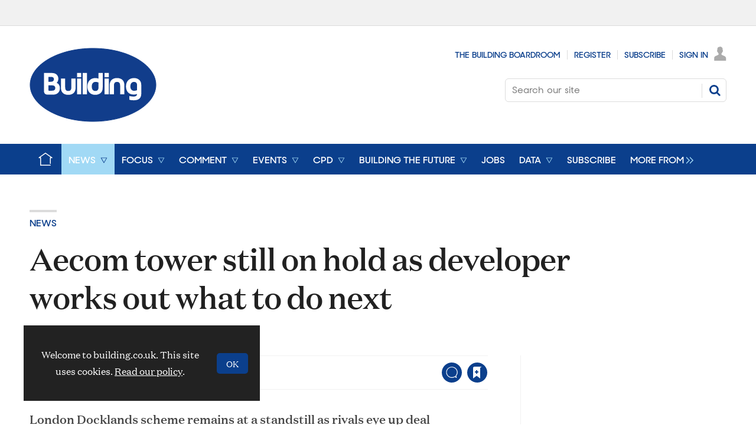

--- FILE ---
content_type: text/html; charset=utf-8
request_url: https://www.building.co.uk/news/aecom-tower-still-on-hold-as-developer-works-out-what-to-do-next/5094275.article
body_size: 25352
content:

<!DOCTYPE html>
<html lang="en">
<head>
	<meta charset="utf-8">
<link rel="preload" as="style" href="/Magazine/core.css?p=7875617712651032">
<link rel="preload" as="script" href="/Magazine/core.js?p=7875617712651032">
	
    

	
	

<!--preload fonts-->
<link rel="preload" as="font" href="https://www.building.co.uk/magazine/fonts/DomaineTextWeb-Regular.woff" type="font/woff" crossorigin="anonymous"/>
<link rel="preload" as="font" href="https://www.building.co.uk/magazine/fonts/DomaineTextWeb-Bold.woff" type="font/woff" crossorigin="anonymous"/>
<link rel="preload" as="font" href="https://www.building.co.uk/magazine/fonts/DomaineTextWeb-Medium.woff" type="font/woff" crossorigin="anonymous"/>
<link rel="preload" as="font" href="https://www.building.co.uk/magazine/fonts/SharpSans-No2-Semibold.woff" type="font/woff" crossorigin="anonymous"/>
<link rel="preload" as="font" href="https://www.building.co.uk/magazine/fonts/SharpSans-No2-Medium.woff" type="font/woff" crossorigin="anonymous"/>

<title>Aecom tower still on hold as developer works out what to do next | News | Building</title>
<meta name="description" content="London Docklands scheme remains at a standstill as rivals eye up deal" />
<meta name="viewport" content="width=device-width, initial-scale=1" />


<meta name="momentnowdate" content="2026-01-20 14:36:00.928"/>
<meta name="momentlocale" content="en-gb"/>
<meta name="momentlocaleformat" content="D MMMM YYYY"/>
<meta name="momentrelative" content="false"/>
<meta name="momentrelativeformat" content="YYYY,MM,DD"/>
<meta name="momentrelativemorethan" content="10"/>

	
    <meta name="pubdate" content="Tue, 26 Jun 2018 06:00 GMT" />
<link rel="canonical" href="https://www.building.co.uk/news/aecom-tower-still-on-hold-as-developer-works-out-what-to-do-next/5094275.article" />
<meta name="blockthis" content="blockGA" />
<meta name="showwallpaper" content="true" />
<meta name="navcode" content="253" />
<meta name="primarynavigation" content="News" />
    <meta property="og:title" content="Aecom tower still on hold as developer works out what to do next" />
<meta property="og:type" content="Article" />
<meta property="og:url" content="https://www.building.co.uk/news/aecom-tower-still-on-hold-as-developer-works-out-what-to-do-next/5094275.article" />
<meta property="og:site_name" content="Building" />
<meta property="og:description" content="London Docklands scheme remains at a standstill as rivals eye up deal" />
<meta property="og:image:width" content="1024" />
<meta property="og:image:height" content="536" />
<meta property="og:image" content="https://d3sux4fmh2nu8u.cloudfront.net/Pictures/1024x536/0/3/3/1854033_spire_681645.jpg" />
<meta property="og:image:alt" content="Spire" />
<meta property="og:image" content="https://d3sux4fmh2nu8u.cloudfront.net/Pictures/1024x536/0/3/2/1854032_SpireLondon-day-660.jpg" />
<meta property="og:image:alt" content="Spire London Docklands Greenland Group" />

<meta property="twitter:card" content="summary_large_image" />
<meta property="twitter:title" content="Aecom tower still on hold as developer works out what to do next" />
<meta property="twitter:description" content="London Docklands scheme remains at a standstill as rivals eye up deal" />
<meta property="twitter:image:src" content="https://d3sux4fmh2nu8u.cloudfront.net/Pictures/1120xAny/0/3/3/1854033_spire_681645.jpg" />
<meta property="twitter:image:alt" content="Spire" />

	
<link rel="icon" href="/magazine/dest/graphics/favicons/favicon-32x32.png" />
<!--[if IE]><link rel="shortcut icon" href="/magazine/dest/graphics/favicons/favicon.ico" /><![endif]-->
<link rel="apple-touch-icon-precomposed" href="/magazine/dest/graphics/favicons/apple-touch-icon-precomposed.png" />
<meta name="msapplication-TileImage" content="/magazine/dest/graphics/favicons/mstile-144x144.png" />
<meta name="msapplication-TileColor" content="#ffffff" />
	
	<link href="/Magazine/core.css?p=7875617712651032" rel="stylesheet" type="text/css">
<link href="/Magazine/print.css?p=7875617712651032" rel="stylesheet" type="text/css" media="print">


	
<script src="https://cdnjs.cloudflare.com/ajax/libs/jquery/3.4.1/jquery.min.js" integrity="sha256-CSXorXvZcTkaix6Yvo6HppcZGetbYMGWSFlBw8HfCJo=" crossorigin="anonymous" referrerpolicy="no-referrer"></script>
	
<script>var newLang={"more":{"default":"Show more","searchtype":"Show more","searchdates":"Show more"},"less":{"default":"Show fewer","searchtype":"Show fewer","searchdates":"Show fewer"},"show":{"default":"show"},"hide":{"default":"hide"},"caption":{"show":"show caption","hide":"hide caption"},"carousel":{"play":"play slideshow","pause":"pause slideshow"}};</script>
	
	<script type="text/javascript">
					var IPState = {
					
						useripstate: false,
						useripname: ''
						
					};
				</script>
<script type="text/javascript">
          
					window.dataLayer = window.dataLayer || [];
					window.dataLayer.push({'StoryID':'5094275'});
					window.dataLayer.push({'StoryFormatProperty':'N'});
					
					window.dataLayer.push({'StoryCategories':'null'});
					
					window.dataLayer.push({'StoryLayout':'Standard'});
					window.dataLayer.push({'StoryWidth':'standard width'});
					
					
					window.dataLayer.push({'StoryLayoutCode':'1'});
					
					window.dataLayer.push({'StoryFormatCode':'1001'});
					
					window.dataLayer.push({'StoryTypeCode':'12015'});
					
					window.dataLayer.push({'StoryCategoriesCodes':'null'});
					
					window.dataLayer.push({'StoryFullNavPath':'|244|253|'});
					       
					window.dataLayer.push({'UserID':undefined});
					window.dataLayer.push({'NavCode':'253'});
					window.dataLayer.push({'MicrositeNavCode':'-1'});
					window.dataLayer.push({'NavKey':'253'});
          
          window.dataLayer.push({'NavigationAreaNavCode':'253'});
          </script>
<script type="text/javascript">
window.dataLayer.push({'AccessQualificationTypeName':'Free access (anonymous users)'});
window.dataLayer.push({'AccessProductCode':'BLDG_Online'});
window.dataLayer.push({'AccessProductName':'Building Online'});
window.dataLayer.push({'AccessCount':'1'});
</script>
<script type="text/javascript">
//dataLayer array declaration
window.dataLayer = window.dataLayer || [];
window.dataLayer.push({'loggedin':'False'});
window.dataLayer.push({'accessStatus':'Granted'});
window.dataLayer.push({'template':'Story'});
window.dataLayer.push({'storynav':'|Main Navigation|News|'});
window.dataLayer.push({'storycategoriescodes':undefined});
window.dataLayer.push({'storypubdate':'26-06-2018'});
window.dataLayer.push({'issueDate': '29-06-2018'});  
window.dataLayer.push({'contenttemplate': 'Story'});
window.dataLayer.push({'primarynav': '|Main Navigation|News|'});
window.dataLayer.push({'primarynavlabel': 'News'});
window.dataLayer.push({'storysection': 'News'});
window.dataLayer.push({'UserStateLoggedIn':'False'});
window.dataLayer.push({'Bylines':'|Dave Rogers|Jordan Marshall|'});
window.dataLayer.push({'FullNavPath':'|244|253|'});





</script>
	<link href='https://fonts.googleapis.com/css?family=PT+Sans:400,700' rel='stylesheet' type='text/css'>
<style>


@import url(https://fonts.googleapis.com/css?family=Open+Sans:400,600);



    
.spinAdvert {
    background: #fff;
}
        
#rhcreflow-desktop .tabbedblocks{
   display: none;
}
    
	 
.ad-style1 .sleeve>div {
    padding: 0;
}

</style>


<!-- START PowerBi Styling -->
<style>
	button.bi-embed { float: right; margin-top: -15px; }

	.bi-report,
	.bi-landscape,
	.bi-portrait,
	.bi-square{
		position: relative;
		overflow: hidden;
		width: 100%;

	} 
	.bi-report{
		padding-top: 56.25%;
	}
	.bi-landscape{
		padding-top: 66.67%;
	}
	.bi-portrait{
		padding-top: 150%;
	}
	.bi-square{
		padding-top: 100%;
	}
	
	.powerbi iframe{
	border:1px solid #DCDCDC;
	}
	.bi-report iframe,
	.bi-landscape iframe,
	.bi-portrait iframe,
	.bi-square iframe { 
		position: absolute;
		top: 0;
		left: 0;
		bottom: 0;
		right: 0;
		width: 100%;
		height: 100%;
	}
</style>

<!-- END PowerBi Styling -->
<!-- Fix for AMGCS-455 -->
<style>

  @media screen and (min-width:1024px) {
    .wallpaper-applied.story-full-layout blockquote {
      margin-left: -490px;
      max-width: 980px;
    }
  }
  
  @media screen and (min-width:1280px) {
    .wallpaper-applied.story-full-layout blockquote {
      margin-left: -154px;
    }
  }
</style>


<!-- End Fix for AMGCS-455 -->

<!-- patch start: AMGCS-382 -->
<style>

.story-full-layout .factfile blockquote {
  margin: auto;
  width: auto;
  max-width: none;
  left: auto;
  right: auto;
  position: static;
}

.story-full-layout .factfile blockquote > * {
  width: auto;
}

</style>
<!-- patch end: AMGCS-382 -->

<!-- patch start: AMGCS-92 -->
<style>


.factfile.factfile_dark a:hover{
	color:#fff;
}
.storytext .inline_gallery.style1-gallery .galleryscroll .text.content{
	border-bottom: 4px solid #0089d0;
}
.storytext .spin-scroll-gallery.gallery-style-2 .hero-spin .hero-spin__main__content__container .hero-spin__main__content>div{
		border-bottom: 4px solid #0089d0;
}


	@media screen and (min-width: 768px){
		.story-full-layout .image_size_full.image_size_browser.caption_over_image.caption_left .inline_meta .inline_caption {
			border-left: 4px solid #0089d0;
		}
	}
	
	
	@media screen and (min-width: 1024px){
		.storytext .inline_gallery.style1-gallery .galleryscroll .text.content {
			border-left: 4px solid #0089d0;
			border-bottom:0;
		}
		.storytext .spin-scroll-gallery.gallery-style-2 .hero-spin .hero-spin__main__content__container .hero-spin__main__content>div{
			border-left: 4px solid #0089d0;
			border-bottom:0;
		}
/* Temporary hack to remove ad space on full-width stories  
.storytext .ad, div.storytext div.ad {
    margin-bottom: -80px;
		}		
	}

	@media screen and (max-width: 1024px){
Temporary hack to remove ad space on full-width stories  
.storytext .ad, div.storytext div.ad {
    margin-bottom: -40px;
		}		
		*/
	}	
</style>
<!-- patch end: AMGCS-92 -->

 <style type="text/css">.inline_image img[width][height]:not(.zoomable-image) {contain: unset;}</style>


<script>
function getMeta(str){var metas=document.getElementsByTagName('meta');for(i=0;i<metas.length;i++){if(metas[i].getAttribute("name")==str){return metas[i].getAttribute("content")}}return""}
</script>

<script>
  function getDataLayerVal(keyVal) {
    for (var i = 0; i < window.dataLayer.length; i++) {
      if (dataLayer[i][keyVal] !== undefined) {
        return dataLayer[i][keyVal];
      }
    }
  }
  function getFullNavPath(path) {
    if(getDataLayerVal(path) !== undefined) {
      getDataLayerVal(path).split('|').join(' ').trim();
    }
  }
</script>


<!-- DFP HEADER CODE -->


<script type='text/javascript'>
  var googletag = googletag || {};
  googletag.cmd = googletag.cmd || [];
  (function() {
    var gads = document.createElement('script');
    gads.async = true;
    gads.type = 'text/javascript';
    var useSSL = 'https:' == document.location.protocol;
    gads.src = (useSSL ? 'https:' : 'http:') +
      '//www.googletagservices.com/tag/js/gpt.js';
    var node = document.getElementsByTagName('script')[0];
    node.parentNode.insertBefore(gads, node);
  })();
</script>

<!-- DFP code -->
<script type='text/javascript'>

    var navz = '';
    var pchan1 = '';
    var pchan2 = '';
    var pchan3 = '';
    var pathArray = window.location.pathname.split( '/' );
    var secondLevelLocation = pathArray[1];
    var thirdLevelLocation = pathArray[2];
    var fourthLevelLocation = pathArray[3];


    
    // Function to extract values from <meta> elements
    function getMetaContentByName(name,content){
        var content = (content==null)?'content':content;
        return document.querySelector("meta[name='"+name+"']").getAttribute(content);
    }

    var showwallpaper; 
    if(document.querySelector('meta[name="showwallpaper"]')) {
        showwallpaper = document.querySelector('meta[name="showwallpaper"]').content;
    }
    
    googletag.cmd.push(function() {
        
        // Define a size mapping object which can be applied to the ad positions. The first parameter to addSize is a viewport size, while the second is a list of allowed ad sizes. The sizes included below match those in the examples provided in this support document.
        
        //(Used for: AdvertA, AdvertB, AdvertC, AdvertAttach)
        var mapSmallRight = googletag.sizeMapping().
        // 320, 0 (Mobile)
        addSize([320, 0], [[300, 250],[300, 75]]).
        // 768, 0 (Tablet - Portrait)
        addSize([768, 0], [[300, 250],[300, 75]]).
        // 1024, 0 (Desktop / Tablet Landscape)
        addSize([1024, 0], [[300, 250],[300, 75]]).build();
        
        //(Used for: AdvertD, AdvertE, AdvertF)
        var mapLargeRight = googletag.sizeMapping().
        // 768, 0 (Tablet - Portrait)
        addSize([768, 0], [[300, 250],[300, 600]]).
        // 1024, 0 (Desktop / Tablet Landscape)
        addSize([1024, 0], [[300, 250],[300, 600]]).
		  // 320, 0 (Mobile)
        addSize([320, 0], [[300, 250],[300, 600]]).build();

        //(Used for: Masthead Leaderboard;)
        var mapLB = googletag.sizeMapping().
        // 768, 0 (Tablet - Portrait)
        addSize([768, 0], [[728, 90]]).
        // 1024, 0 (Desktop / Tablet Landscape)
        addSize([1024, 0], [[970, 250],[970, 90]]).
		  // 320, 0 (Mobile)
        addSize([320, 0], [[320, 50]]).
        // 601, 0 (Small Tablet - Portrait)
        addSize([601, 0], [[468, 60]]).build();

        //(Used for: Undernav;)
        var mapUN = googletag.sizeMapping().
        // 1024, 0 (Desktop / Tablet Landscape)
        addSize([1024, 0], [[1024, 250],[1024, 90]]).
        // 768, 0 (Tablet - Portrait)
        addSize([768, 0], [[728, 90]]).
		  // 320, 0 (Mobile)
        addSize([320, 0], [[320, 50]]).
        // 601, 0 (Small Tablet - Portrait)
        addSize([601, 0], [[468, 60]]).build();		  
        
        var mapWallpaper = googletag.sizeMapping().
        addSize([0, 0], []).
        // 1220, 0
        addSize([1220, 0], [1,1]).
        // 1024, 0 (Desktop / Tablet Landscape)
        addSize([1024, 0], [8,8]).
        // 768, 0 (Tablet - Portrait)
        addSize([768, 0], [8,8]).
		  // 320, 0 (Mobile)
        addSize([320, 0], [8,8]).
        // 601, 0 (Small Tablet - Portrait)
        addSize([601, 0], [8,8]).build();
        
        
        //Define the link between the page text ad container reference and the DFP inventory item code (included as `/DFP_Account_Id/Inventory_Item_Code`). The supported creative size definition is also associated based on the `sizeMapping` definitions added in the code which immediately precedes this.
        googletag.defineSlot('/20880572/amg-bldg/mpu2', [[300, 250],[300, 300],[300, 600]], 'div-gpt-ad-mpu2').defineSizeMapping(mapLargeRight)
            .setTargeting("pos", "mpu2")
            .addService(googletag.pubads());
		  googletag.defineSlot('/20880572/amg-bldg/top', [[970, 250],[970, 90],[728, 90],[468, 60],[320, 50]], 'div-gpt-ad-top').defineSizeMapping(mapLB)
            .setTargeting("pos", "top")
            .addService(googletag.pubads());
		  googletag.defineSlot('/20880572/amg-bldg/mpu', [[300, 250],[300, 300],[300, 600]], 'div-gpt-ad-mpu').defineSizeMapping(mapLargeRight)
            .setTargeting("pos", "mpu")
            .addService(googletag.pubads());
        googletag.defineSlot('/20880572/amg-bldg/undernav', [[1024, 90],[1024, 250]], 'div-gpt-ad-undernav').defineSizeMapping(mapUN)
            .setTargeting("pos", "undernav")
            .addService(googletag.pubads());
		  googletag.defineSlot('/20880572/amg-bldg/mpu3', [[300, 250],[300, 300],[300, 600]], 'div-gpt-ad-mpu3').defineSizeMapping(mapLargeRight)
            .setTargeting("pos", "mpu3")
            .addService(googletag.pubads());

        
        // Pass the value of the `navcode` meta element to DFP as `navcode` (to be used as a `key-value`) 
		  googletag.pubads().setTargeting("navcode",getDataLayerVal('NavCode'));
        googletag.pubads().setTargeting("story",getDataLayerVal('StoryID'));
        googletag.pubads().setTargeting("cosec",getDataLayerVal('companysector'));
        googletag.pubads().setTargeting("josec",getDataLayerVal('jobsector'));
        googletag.pubads().setTargeting("jlev",getDataLayerVal('joblevel'));
        googletag.pubads().setTargeting("pchan",getDataLayerVal('primarynavlabel'));
        googletag.pubads().setTargeting("templ",getDataLayerVal('contenttemplate'));
        googletag.pubads().enableSingleRequest();
		  
        var wallpaperSlot =  googletag.defineOutOfPageSlot('/20880572/amg-bldg/1501500598699-0', 'div-gpt-ad-1501500598699-0').addService(googletag.pubads());
        googletag.pubads().addEventListener("slotRenderEnded",function(e){e.slot.getSlotElementId()!=wallpaperSlot.getSlotElementId()||e.isEmpty||(document.querySelector(".wallpaper-ad[data-site-width-1024]")&&(document.body.className+=" site-width-1024"),"true"===showwallpaper&&(document.body.className+=" wallpaper-applied",$(window).trigger("wallpaper:advert")))});

        googletag.pubads().collapseEmptyDivs();
        googletag.enableServices();

    });
        
        document.querySelector("#div-gpt-ad-1501500598699-0")&&showwallpaper&&(googletag.defineOutOfPageSlot("/20880572/amg-bldg/1501500598699-0","div-gpt-ad-1501500598699-0").defineSizeMapping(mapWallpaper).addService(googletag.pubads()),googletag.pubads().addEventListener("slotRenderEnded",function(e){e.slot.getSlotElementId()!=wallpaperSlot.getSlotElementId()||e.isEmpty||(document.querySelector(".wallpaper-ad[data-site-width-1024]")&&(document.body.className+=" site-width-1024"),"true"===showwallpaper&&(document.body.className+=" wallpaper-applied",$(window).trigger("wallpaper:advert")))}));
        
        window.addEventListener('message', receiveMessage, false);
function receiveMessage(event) {
    if(event.data == 'wallpaper-fireplace') document.body.className+=" wallpaper-fireplace";
    if(document.body.className.match('wallpaper-fireplace')) {
        var mastHeight = document.querySelector('#masthead').offsetHeight,
        wallpaperElement = document.querySelector('.wallpaper-ad').getElementsByTagName('div')[0];
        wallpaperElement.style.top = mastHeight + 'px'
    }
}


        
</script>
<meta name="showwallpaper" content="true">
<meta name="google-site-verification" content="fNdNPBqqj04Zp_fkD4LbJmaHpu1iFZKK_VmVPu38lNk" />
<meta name="google-site-verification" content="9NDfXqnq_TgXoMvPl9Vme0kZICiimgXfku4AL9REFzg" />
<script data-ad-client="ca-pub-9529750328040678" async src="https://pagead2.googlesyndication.com/pagead/js/adsbygoogle.js"></script>

<!-- Test targeting for Pop-ups
<script>  
  window.gsc=window.gsc||function(){
    (gsc.q=gsc.q||[]).push(arguments)
  };
</script>


<script>
    window.dataLayer = window.dataLayer || [];
	 function getPartyId() {
        var partyid = '';
        if (window.dataLayer) {
            for (var i = 0; i < window.dataLayer.length; i++) {
                if (window.dataLayer[i].partyid) {
                    partyid = window.dataLayer[i].partyid;
                }
            }
        }
        return partyid;
    }
    var partyid = getPartyId();
    if (partyid) {
        gsc('params', {
            partyid: partyid
        });
    }
</script>-->

<!-- Get site control Building the Future Pop-up
<script type="text/javascript" async src="//l.getsitecontrol.com/g4d9q387.js"></script> -->

	

<script>
	var EnhancedAdvertisingConfig = {};
</script>

<!--Global Enhanced Adverts JSON definition from PAGETEXT-->


<script>
	$(window).trigger("wvcfe:globalenhancedadvertsinit", [event, EnhancedAdvertisingConfig]);
	
</script>
	
	
	


	<!-- ABACUS - Google Tag Manager -->
<script>(function(w,d,s,l,i){w[l]=w[l]||[];w[l].push({'gtm.start':
new Date().getTime(),event:'gtm.js'});var f=d.getElementsByTagName(s)[0],
j=d.createElement(s),dl=l!='dataLayer'?'&l='+l:'';j.async=true;j.src=
'https://www.googletagmanager.com/gtm.js?id='+i+dl;f.parentNode.insertBefore(j,f);
})(window,document,'script','dataLayer','GTM-TKPD9ZQ');</script>
<!-- End Google Tag Manager -->

<!-- UBM Google Tag Manager -->
<script>(function(w,d,s,l,i){w[l]=w[l]||[];w[l].push({'gtm.start':
new Date().getTime(),event:'gtm.js'});var f=d.getElementsByTagName(s)[0],
j=d.createElement(s),dl=l!='dataLayer'?'&l='+l:'';j.async=true;j.src=
'https://www.googletagmanager.com/gtm.js?id='+i+dl;f.parentNode.insertBefore(j,f);
})(window,document,'script','dataLayer','GTM-PBKHRBX');</script>
<!-- End Google Tag Manager -->


</head>
<body id="story" class="M1-master js-disabled  story-style-1 story-format-12015 story-type-1001">
	
	<!-- Google Tag Manager (noscript) -->
<noscript><iframe src="https://www.googletagmanager.com/ns.html?id=GTM-TKPD9ZQ"
height="0" width="0" style="display:none;visibility:hidden"></iframe></noscript>
<!-- End Google Tag Manager (noscript) -->



<!-- UBM Google Tag Manager (noscript) -->
<noscript><iframe src="https://www.googletagmanager.com/ns.html?id=GTM-PBKHRBX"
height="0" width="0" style="display:none;visibility:hidden"></iframe></noscript>
<!-- End Google Tag Manager (noscript) -->

	
<!--[if lte IE 10]>
<link rel="stylesheet" href="/CSS/dest/notsupported.css">
<div class="notSupported">
	<div class="sleeve">
		<span id="logo" class="vector-icon i-brand-logo i-brand-logo-dims"></span>
		<h2>
			Your browser is not supported
		</h2>
		<p>
			Sorry but it looks as if your browser is out of date. To get the best experience using our site we recommend that you upgrade or switch browsers.
		</p>
		<p class="buttonContainer">
			<a class="button" href="https://www.google.co.uk/webhp?ion=1&espv=2&ie=UTF-8#q=update+my+browser" target="_blank">Find a solution</a>
		</p>
	</div>
</div>
<![endif]-->
	<script type="text/javascript">document.body.className = document.body.className.replace('js-disabled', ''); document.cookie = "_js=1; path=/";</script>
	<div id="cookiePolicy" class="container inlinePopUp" data-menu-open-pushed="true">
  <div class="inner-sleeve">
    <form method="post" action="/">
      <fieldset>
        <div>
          <p>Welcome to building.co.uk. This site uses cookies. <a href="https://www.building.co.uk/story.aspx?storyCode=5093796" target="_blank">Read our policy</a>.</p>
          <input type="hidden" name="cookiepolicyaccepted" value="yes" />
          <button type="submit" class="continue">OK</button>
        </div>
      </fieldset>
    </form>
  </div>
</div>


	<div id="wrapper">
		
<ul id="skiplinks"><li><a href="#wrapper_sleeve">Skip to main content</a></li><li><a href="#mainnav">Skip to navigation</a></li></ul>
		
<header id="masthead" class="masthead">
	<div class="htmlContent">
  <div id='div-gpt-ad-1501500598699-0' class="wallpaper-ad" data-site-width-1024>
<script>
googletag.cmd.push(function() { googletag.display('div-gpt-ad-1501500598699-0'); });
</script>
</div>
</div>
	
	
	<div class="leaderboard">
    <div class="ad">
<div id='div-gpt-ad-top'>
<script>
googletag.cmd.push(function() { googletag.display('div-gpt-ad-top'); });
</script>
</div>
</div>
</div>
	<div class="mast container full" role="banner" data-multi-toggle-menu>
		<div class="inner-sleeve" data-menu-open-pushed>
			<div class="mastheadLogo">
    <a href="/">
        <span class="logoIcon">
            <span class="assistive">Insert Logo text</span>
        </span>
    </a>
</div>
<div id="print_logo">
    <img src="/magazine/dest/graphics/logo/print_logo.png" alt="" />
</div>
<div class="mastheadMobileLogo">
    <a href="/">
        <span class="logoIcon">
            <span class="assistive">Core Test</span>
        </span>
    </a>
</div>
			<div class="mastheadPromo"><p><strong></strong></p></div>
			<div class="mastControls">
				<nav data-multi-toggle-item="" class="mastNav loggedout hide"><span class="toggleIcon"><a href="#mastnav" data-toggle-button=""><span class="assistive">Mast navigation</span></a></span><ul id="mastnav" data-toggle-element=""><li><a href="https://www.building.co.uk/building-boardroom/" class="newWindow">The Building Boardroom</a></li><li><a href="https://subs.building.co.uk/register?returl=https%3a%2f%2fwww.building.co.uk">Register</a></li><li><a href="https://subs.building.co.uk/subscribe">Subscribe</a></li><li><a class="popup signIn" href="https://www.building.co.uk/sign-in">Sign In</a></li></ul></nav>
				<div class="mastheadSearch hide" data-multi-toggle-item="">
  <span class="toggleIcon">
    <a href="#search" data-toggle-button="">
      <span class="assistive">Search our site</span>
    </a>
  </span>
  <form action="https://www.building.co.uk/searchresults" method="get" id="mastsearch" data-toggle-element="">
    <fieldset>
      <div>
        <label for="search">Search our site</label>
        <input type="text" id="search" value="" name="qkeyword" class="text" placeholder="Search our site" />
        <button class="mastSearch" type="submit">Search</button>
      </div>
    </fieldset>
  </form>
</div>
				

<div class="menuToggle">
	<span class="toggleIcon"><a href="#mobilemenu" data-menu-toggle-button=""><span class="assistive">Menu</span></a></span>
</div>
			</div>
		</div>
	</div>
	<div class="menuContainer">
		<div class="mobileMenu" id="mobilemenu">
  <div class="sleeve">
    <a class="menuClose" href="#wrapper">
      <span>Close<span class="assistive"> menu</span></span>
    </a>
    <ul class="main">
      <li class="hasChildren home-icon">
        <a href="https://www.building.co.uk/" aria-expanded="false">
          <span>Home</span>
        </a>
        <ul aria-hidden="true" class="subMenu hide">
          <li class="parentBack">
            <a class="toolbar" href="#">
              <span class="header">Back<span class="assistive"> to parent navigation item</span></span>
              <span class="btn backBtn">
                <i></i>
              </span>
            </a>
          </li>
          <li class="parentNav home-icon">
            <a href="https://www.building.co.uk/">
              <span>Home</span>
            </a>
          </li>
          <li class="hasChildren ">
            <a href="https://www.building.co.uk/about-us" aria-expanded="false">
              <span>About Us</span>
            </a>
            <ul aria-hidden="true" class="subMenu hide">
              <li class="parentBack">
                <a class="toolbar" href="#">
                  <span class="header">Back<span class="assistive"> to parent navigation item</span></span>
                  <span class="btn backBtn">
                    <i></i>
                  </span>
                </a>
              </li>
              <li class="parentNav">
                <a href="https://www.building.co.uk/about-us">
                  <span>About Us</span>
                </a>
              </li>
              <li class="">
                <a href="https://www.building.co.uk/contact-building">
                  <span>Contact details</span>
                </a>
              </li>
              <li class="break">
                <a href="https://www.building.co.uk/focus/features/from-the-archives">
                  <span>Our history: 180 years of Building</span>
                </a>
              </li>
            </ul>
          </li>
          <li class="hasChildren ">
            <a href="https://www.building.co.uk/home/digital-editions" aria-expanded="false">
              <span>Digital editions</span>
            </a>
            <ul aria-hidden="true" class="subMenu hide">
              <li class="parentBack">
                <a class="toolbar" href="#">
                  <span class="header">Back<span class="assistive"> to parent navigation item</span></span>
                  <span class="btn backBtn">
                    <i></i>
                  </span>
                </a>
              </li>
              <li class="parentNav">
                <a href="https://www.building.co.uk/home/digital-editions">
                  <span>Digital editions</span>
                </a>
              </li>
              <li class="">
                <a href="https://www.building.co.uk/home/digital-editions/digital-supplements">
                  <span>Digital supplements</span>
                </a>
              </li>
            </ul>
          </li>
          <li class="hasChildren ">
            <a href="https://subs.building.co.uk/subscribe" aria-expanded="false">
              <span>Subscriptions</span>
            </a>
            <ul aria-hidden="true" class="subMenu hide">
              <li class="parentBack">
                <a class="toolbar" href="#">
                  <span class="header">Back<span class="assistive"> to parent navigation item</span></span>
                  <span class="btn backBtn">
                    <i></i>
                  </span>
                </a>
              </li>
              <li class="parentNav">
                <a href="https://subs.building.co.uk/subscribe">
                  <span>Subscriptions</span>
                </a>
              </li>
              <li class="">
                <a href="https://subs.building.co.uk/subscribe">
                  <span>Buy or renew a subscription</span>
                </a>
              </li>
              <li class="">
                <a href="https://www.building.co.uk/contact-building">
                  <span>Subscriber queries</span>
                </a>
              </li>
            </ul>
          </li>
          <li class="hasChildren ">
            <a href="https://events.assemblemediagroup.co.uk/" class="newWindow" aria-expanded="false">
              <span>Events</span>
            </a>
            <ul aria-hidden="true" class="subMenu hide">
              <li class="parentBack">
                <a class="toolbar" href="#">
                  <span class="header">Back<span class="assistive"> to parent navigation item</span></span>
                  <span class="btn backBtn">
                    <i></i>
                  </span>
                </a>
              </li>
              <li class="parentNav">
                <a href="https://events.assemblemediagroup.co.uk/" class="newWindow">
                  <span>Events</span>
                </a>
              </li>
              <li class="">
                <a href="https://www.building-awards.com">
                  <span>Building Awards</span>
                </a>
              </li>
              <li class="">
                <a href="https://www.building.co.uk/programmes">
                  <span>Programmes</span>
                </a>
              </li>
              <li class="">
                <a href="https://www.building.co.uk/webinars">
                  <span>Webinars</span>
                </a>
              </li>
            </ul>
          </li>
        </ul>
      </li>
      <li class="hasChildren ">
        <a href="https://www.building.co.uk/news" aria-expanded="false">
          <span>News</span>
        </a>
        <ul aria-hidden="true" class="subMenu hide">
          <li class="parentBack">
            <a class="toolbar" href="#">
              <span class="header">Back<span class="assistive"> to parent navigation item</span></span>
              <span class="btn backBtn">
                <i></i>
              </span>
            </a>
          </li>
          <li class="parentNav">
            <a href="https://www.building.co.uk/news">
              <span>News</span>
            </a>
          </li>
          <li class="hasChildren ">
            <a href="https://www.building.co.uk/news/trending" aria-expanded="false">
              <span>Trending</span>
            </a>
            <ul aria-hidden="true" class="subMenu hide">
              <li class="parentBack">
                <a class="toolbar" href="#">
                  <span class="header">Back<span class="assistive"> to parent navigation item</span></span>
                  <span class="btn backBtn">
                    <i></i>
                  </span>
                </a>
              </li>
              <li class="parentNav">
                <a href="https://www.building.co.uk/news/trending">
                  <span>Trending</span>
                </a>
              </li>
              <li class="">
                <a href="https://www.building.co.uk/news/trending/race-to-net-zero">
                  <span>Race to net zero</span>
                </a>
              </li>
              <li class="">
                <a href="https://www.building.co.uk/news/trending/building-talks-podcast">
                  <span>Building Talks podcast</span>
                </a>
              </li>
              <li class="">
                <a href="https://www.building.co.uk/news/trending/rics-in-crisis">
                  <span>RICS in crisis</span>
                </a>
              </li>
              <li class="">
                <a href="https://www.building.co.uk/news/trending/crossrail-latest">
                  <span>Crossrail latest</span>
                </a>
              </li>
              <li class="">
                <a href="https://www.building.co.uk/news/trending/building-safety">
                  <span>Building safety</span>
                </a>
              </li>
              <li class="">
                <a href="https://www.building.co.uk/news/trending/hs2-latest">
                  <span>HS2 latest</span>
                </a>
              </li>
              <li class="navprom break">
                <a href="https://www.building.co.uk/materials/1000151.subject">
                  <span>Materials shortages</span>
                </a>
              </li>
            </ul>
          </li>
          <li class="hasChildren ">
            <a href="https://www.building.co.uk/news/companies" aria-expanded="false">
              <span>Companies</span>
            </a>
            <ul aria-hidden="true" class="subMenu hide">
              <li class="parentBack">
                <a class="toolbar" href="#">
                  <span class="header">Back<span class="assistive"> to parent navigation item</span></span>
                  <span class="btn backBtn">
                    <i></i>
                  </span>
                </a>
              </li>
              <li class="parentNav">
                <a href="https://www.building.co.uk/news/companies">
                  <span>Companies</span>
                </a>
              </li>
              <li class="">
                <a href="https://www.building.co.uk/216.more">
                  <span>Consultants</span>
                </a>
              </li>
              <li class="">
                <a href="https://www.building.co.uk/219.more">
                  <span>Contractors</span>
                </a>
              </li>
              <li class="">
                <a href="https://www.building.co.uk/217.more">
                  <span>Architects</span>
                </a>
              </li>
              <li class="navprom break">
                <a href="https://www.building.co.uk/218.more">
                  <span>Clients</span>
                </a>
              </li>
            </ul>
          </li>
          <li class="hasChildren ">
            <a href="https://www.building.co.uk/news/sectors" aria-expanded="false">
              <span>Sectors</span>
            </a>
            <ul aria-hidden="true" class="subMenu hide">
              <li class="parentBack">
                <a class="toolbar" href="#">
                  <span class="header">Back<span class="assistive"> to parent navigation item</span></span>
                  <span class="btn backBtn">
                    <i></i>
                  </span>
                </a>
              </li>
              <li class="parentNav">
                <a href="https://www.building.co.uk/news/sectors">
                  <span>Sectors</span>
                </a>
              </li>
              <li class="">
                <a href="https://www.building.co.uk/231.more">
                  <span>Cities & regeneration</span>
                </a>
              </li>
              <li class="">
                <a href="https://www.building.co.uk/234.more">
                  <span>Housing</span>
                </a>
              </li>
              <li class="">
                <a href="https://www.building.co.uk/232.more">
                  <span>Education & healthcare</span>
                </a>
              </li>
              <li class="">
                <a href="https://www.building.co.uk/233.more">
                  <span>Commercial</span>
                </a>
              </li>
              <li class="break">
                <a href="https://www.building.co.uk/235.more">
                  <span>Infrastructure</span>
                </a>
              </li>
            </ul>
          </li>
        </ul>
      </li>
      <li class="hasChildren ">
        <a href="https://www.building.co.uk/focus" aria-expanded="false">
          <span>Focus</span>
        </a>
        <ul aria-hidden="true" class="subMenu hide">
          <li class="parentBack">
            <a class="toolbar" href="#">
              <span class="header">Back<span class="assistive"> to parent navigation item</span></span>
              <span class="btn backBtn">
                <i></i>
              </span>
            </a>
          </li>
          <li class="parentNav">
            <a href="https://www.building.co.uk/focus">
              <span>Focus</span>
            </a>
          </li>
          <li class="">
            <a href="https://www.building.co.uk/focus/buildings">
              <span>Buildings</span>
            </a>
          </li>
          <li class="hasChildren ">
            <a href="https://www.building.co.uk/focus" aria-expanded="false">
              <span>Features</span>
            </a>
            <ul aria-hidden="true" class="subMenu hide">
              <li class="parentBack">
                <a class="toolbar" href="#">
                  <span class="header">Back<span class="assistive"> to parent navigation item</span></span>
                  <span class="btn backBtn">
                    <i></i>
                  </span>
                </a>
              </li>
              <li class="parentNav">
                <a href="https://www.building.co.uk/focus">
                  <span>Features</span>
                </a>
              </li>
              <li class="">
                <a href="https://www.building.co.uk/focus/features/sponsored-content">
                  <span>Sponsored content</span>
                </a>
              </li>
            </ul>
          </li>
          <li class="break">
            <a href="https://www.building.co.uk/focus/interviews">
              <span>Interviews</span>
            </a>
          </li>
          <li class="hasChildren ">
            <a href="https://www.building.co.uk/focus/programmes" aria-expanded="false">
              <span>Programmes</span>
            </a>
            <ul aria-hidden="true" class="subMenu hide">
              <li class="parentBack">
                <a class="toolbar" href="#">
                  <span class="header">Back<span class="assistive"> to parent navigation item</span></span>
                  <span class="btn backBtn">
                    <i></i>
                  </span>
                </a>
              </li>
              <li class="parentNav">
                <a href="https://www.building.co.uk/focus/programmes">
                  <span>Programmes</span>
                </a>
              </li>
              <li class="">
                <a href="https://www.building.co.uk/focus/programmes/buildings-design-and-specification">
                  <span>Buildings, Design and Specification</span>
                </a>
              </li>
              <li class="">
                <a href="https://www.building.co.uk/focus/programmes/construction-business-strategy-risk-and-regulations">
                  <span>Construction Business: Strategy, Risk and Regulations</span>
                </a>
              </li>
              <li class="">
                <a href="https://www.building.co.uk/focus/programmes/digital-construction">
                  <span>Digital Construction</span>
                </a>
              </li>
              <li class="">
                <a href="https://www.building.co.uk/focus/programmes/housing">
                  <span>Housing</span>
                </a>
              </li>
              <li class="">
                <a href="https://www.building.co.uk/focus/programmes/international">
                  <span>International</span>
                </a>
              </li>
              <li class="">
                <a href="https://www.building.co.uk/focus/programmes/net-zero-and-energy">
                  <span>Net zero and energy</span>
                </a>
              </li>
              <li class="break">
                <a href="https://www.building.co.uk/focus/programmes/social-value">
                  <span>Social Value</span>
                </a>
              </li>
            </ul>
          </li>
          <li class="hasChildren ">
            <a href="#">
              <span>Campaigns</span>
            </a>
            <ul aria-hidden="true" class="subMenu hide">
              <li class="parentBack">
                <a class="toolbar" href="#">
                  <span class="header">Back<span class="assistive"> to parent navigation item</span></span>
                  <span class="btn backBtn">
                    <i></i>
                  </span>
                </a>
              </li>
              <li class="parentNav">
                <span>Campaigns</span>
              </li>
              <li class="">
                <a href="https://www.building.co.uk/focus/campaigns/funding-the-future">
                  <span>Funding the Future</span>
                </a>
              </li>
              <li class="">
                <a href="https://www.building.co.uk/focus/campaigns/election-focus">
                  <span>Election Focus</span>
                </a>
              </li>
              <li class="">
                <a href="https://www.building.co.uk/focus/campaigns/every-person-counts">
                  <span>Every Person Counts</span>
                </a>
              </li>
              <li class="">
                <a href="https://www.building.co.uk/focus/campaigns/how-to-save-the-world">
                  <span>How to save the world</span>
                </a>
              </li>
              <li class="">
                <a href="https://www.building.co.uk/focus/campaigns/proud-to-help">
                  <span>Proud to Help</span>
                </a>
              </li>
            </ul>
          </li>
        </ul>
      </li>
      <li class="RightAligned">
        <a href="https://www.building.co.uk/comment">
          <span>Comment</span>
        </a>
      </li>
      <li class="hasChildren ">
        <a href="https://www.building.co.uk/events" class="newWindow" aria-expanded="false">
          <span>Events</span>
        </a>
        <ul aria-hidden="true" class="subMenu hide">
          <li class="parentBack">
            <a class="toolbar" href="#">
              <span class="header">Back<span class="assistive"> to parent navigation item</span></span>
              <span class="btn backBtn">
                <i></i>
              </span>
            </a>
          </li>
          <li class="parentNav">
            <a href="https://www.building.co.uk/events" class="newWindow">
              <span>Events</span>
            </a>
          </li>
          <li class="">
            <a href="https://building-awards.com/buildingawards23/en/page/home" class="newWindow">
              <span>Building Awards</span>
            </a>
          </li>
          <li class="">
            <a href="https://www.building.co.uk/building-the-future/building-the-future-conference">
              <span>Building the Future Conference</span>
            </a>
          </li>
          <li class="">
            <a href="https://www.building.co.uk/events/roundtables">
              <span>Roundtables</span>
            </a>
          </li>
          <li class="">
            <a href="https://events.assemblemediagroup.co.uk/webinars/">
              <span>Webinars</span>
            </a>
          </li>
          <li class="">
            <a href="https://www.building.co.uk/events/podcasts">
              <span>Podcasts</span>
            </a>
          </li>
          <li class="">
            <a href="https://www.building.co.uk/news/the-construction-industry-dragon-boat-challenge-is-back-in-2022/5115580.article" class="newWindow">
              <span>CRASH charity</span>
            </a>
          </li>
          <li class="">
            <a href="https://www.building.co.uk/events/good-employer-guide-live-2026">
              <span>Good Employer Guide Live 2026</span>
            </a>
          </li>
        </ul>
      </li>
      <li class="hasChildren ">
        <a href="https://www.building.co.uk/cpd" aria-expanded="false">
          <span>CPD</span>
        </a>
        <ul aria-hidden="true" class="subMenu hide">
          <li class="parentBack">
            <a class="toolbar" href="#">
              <span class="header">Back<span class="assistive"> to parent navigation item</span></span>
              <span class="btn backBtn">
                <i></i>
              </span>
            </a>
          </li>
          <li class="parentNav">
            <a href="https://www.building.co.uk/cpd">
              <span>CPD</span>
            </a>
          </li>
          <li class="hasChildren ">
            <a href="https://www.building.co.uk/cpd/cpd" aria-expanded="false">
              <span>CPD</span>
            </a>
            <ul aria-hidden="true" class="subMenu hide">
              <li class="parentBack">
                <a class="toolbar" href="#">
                  <span class="header">Back<span class="assistive"> to parent navigation item</span></span>
                  <span class="btn backBtn">
                    <i></i>
                  </span>
                </a>
              </li>
              <li class="parentNav">
                <a href="https://www.building.co.uk/cpd/cpd">
                  <span>CPD</span>
                </a>
              </li>
              <li class="">
                <a href="https://www.building.co.uk/cpd/cpd">
                  <span>Take the latest modules</span>
                </a>
              </li>
            </ul>
          </li>
          <li class="hasChildren ">
            <a href="#">
              <span>Careers</span>
            </a>
            <ul aria-hidden="true" class="subMenu hide">
              <li class="parentBack">
                <a class="toolbar" href="#">
                  <span class="header">Back<span class="assistive"> to parent navigation item</span></span>
                  <span class="btn backBtn">
                    <i></i>
                  </span>
                </a>
              </li>
              <li class="parentNav">
                <span>Careers</span>
              </li>
              <li class="">
                <a href="https://www.building4jobs.com/" class="newWindow">
                  <span>Search for jobs</span>
                </a>
              </li>
              <li class="">
                <a href="https://www.building.co.uk/cpd/careers/careers-features">
                  <span>Careers features</span>
                </a>
              </li>
              <li class="">
                <a href="https://www.building.co.uk/cpd/careers/salary-surveys">
                  <span>Salary Surveys</span>
                </a>
              </li>
            </ul>
          </li>
        </ul>
      </li>
      <li class="hasChildren ">
        <a href="https://www.building.co.uk/building-the-future" aria-expanded="false">
          <span>Building the Future</span>
        </a>
        <ul aria-hidden="true" class="subMenu hide">
          <li class="parentBack">
            <a class="toolbar" href="#">
              <span class="header">Back<span class="assistive"> to parent navigation item</span></span>
              <span class="btn backBtn">
                <i></i>
              </span>
            </a>
          </li>
          <li class="parentNav">
            <a href="https://www.building.co.uk/building-the-future">
              <span>Building the Future</span>
            </a>
          </li>
          <li class="">
            <a href="https://building-the-future-conference.co.uk/live/en/page/home">
              <span>Building the Future Conference</span>
            </a>
          </li>
          <li class="">
            <a href="https://www.building.co.uk/building-the-future">
              <span>Building the Future Think Tank</span>
            </a>
          </li>
        </ul>
      </li>
      <li class="RightAligned">
        <a href="https://www.building4jobs.com/" class="newWindow">
          <span>Jobs</span>
        </a>
      </li>
      <li class="hasChildren ">
        <a href="https://www.building.co.uk/data" aria-expanded="false">
          <span>Data</span>
        </a>
        <ul aria-hidden="true" class="subMenu hide">
          <li class="parentBack">
            <a class="toolbar" href="#">
              <span class="header">Back<span class="assistive"> to parent navigation item</span></span>
              <span class="btn backBtn">
                <i></i>
              </span>
            </a>
          </li>
          <li class="parentNav">
            <a href="https://www.building.co.uk/data">
              <span>Data</span>
            </a>
          </li>
          <li class="hasChildren ">
            <a href="#">
              <span>Market data</span>
            </a>
            <ul aria-hidden="true" class="subMenu hide">
              <li class="parentBack">
                <a class="toolbar" href="#">
                  <span class="header">Back<span class="assistive"> to parent navigation item</span></span>
                  <span class="btn backBtn">
                    <i></i>
                  </span>
                </a>
              </li>
              <li class="parentNav">
                <span>Market data</span>
              </li>
              <li class="">
                <a href="https://www.building.co.uk/data/market-data/league-tables">
                  <span>League tables</span>
                </a>
              </li>
              <li class="">
                <a href="https://www.building.co.uk/data/market-data/market-forecast">
                  <span>Market forecast</span>
                </a>
              </li>
            </ul>
          </li>
          <li class="hasChildren ">
            <a href="#">
              <span>Cost Data</span>
            </a>
            <ul aria-hidden="true" class="subMenu hide">
              <li class="parentBack">
                <a class="toolbar" href="#">
                  <span class="header">Back<span class="assistive"> to parent navigation item</span></span>
                  <span class="btn backBtn">
                    <i></i>
                  </span>
                </a>
              </li>
              <li class="parentNav">
                <span>Cost Data</span>
              </li>
              <li class="">
                <a href="https://www.building.co.uk/data/cost-data/cost-models">
                  <span>Cost models</span>
                </a>
              </li>
              <li class="">
                <a href="https://www.building.co.uk/data/cost-data/infrastructure-costs">
                  <span>Infrastructure costs</span>
                </a>
              </li>
              <li class="">
                <a href="https://www.building.co.uk/data/cost-data/international-costs">
                  <span>International costs</span>
                </a>
              </li>
            </ul>
          </li>
        </ul>
      </li>
      <li class="">
        <a href="https://subs.building.co.uk/subscribe" class="newWindow">
          <span>Subscribe</span>
        </a>
      </li>
      <li class="hasChildren ">
        <a href="https://www.building.co.uk/building-boardroom/" aria-expanded="false">
          <span>Building Boardroom</span>
        </a>
        <ul aria-hidden="true" class="subMenu hide">
          <li class="parentBack">
            <a class="toolbar" href="#">
              <span class="header">Back<span class="assistive"> to parent navigation item</span></span>
              <span class="btn backBtn">
                <i></i>
              </span>
            </a>
          </li>
          <li class="parentNav">
            <a href="https://www.building.co.uk/building-boardroom/">
              <span>Building Boardroom</span>
            </a>
          </li>
          <li class="">
            <a href="https://www.building.co.uk/building-boardroom/building-boardroom-digital-construction-academy">
              <span>Building Boardroom Digital Construction Academy</span>
            </a>
          </li>
        </ul>
      </li>
    </ul>
    
  </div>
</div>
<div class="mobileMenuClose"></div>
		<div id="mainnav" class="desktopNavigation container" data-menu-open-pushed=""><div class="dropdown vanityPanel"><div class="inner-sleeve"></div></div><div class="inner-sleeve"><ul class="main preJS"><li data-navcode="4005" data-rootnavcode="4005" class="home-icon hasChildren twoSubNav"><a href="https://www.building.co.uk/"><span>Home</span></a><div class="dropdown"><div class="inner-sleeve"><ul><li class="subnav"><ul><li data-navcode="3322" data-rootnavcode="4005" class=""><a href="https://www.building.co.uk/about-us"><span>About Us</span></a><ul><li data-navcode="3312" data-rootnavcode="4005" class=""><a href="https://www.building.co.uk/contact-building"><span>Contact details</span></a></li><li data-navcode="3327" data-rootnavcode="4005" class="break"><a href="https://www.building.co.uk/focus/features/from-the-archives"><span>Our history: 180 years of Building</span></a></li></ul></li></ul></li><li class="subnav"><ul><li data-navcode="1768" data-rootnavcode="4005" class=""><a href="https://www.building.co.uk/home/digital-editions"><span>Digital editions</span></a><ul><li data-navcode="4110" data-rootnavcode="4005" class=""><a href="https://www.building.co.uk/home/digital-editions/digital-supplements"><span>Digital supplements</span></a></li></ul></li><li data-navcode="3328" data-rootnavcode="4005" class=""><a href="https://subs.building.co.uk/subscribe"><span>Subscriptions</span></a><ul><li data-navcode="3329" data-rootnavcode="4005" class=""><a href="https://subs.building.co.uk/subscribe"><span>Buy or renew a subscription</span></a></li><li data-navcode="3330" data-rootnavcode="4005" class=""><a href="https://www.building.co.uk/contact-building"><span>Subscriber queries</span></a></li></ul></li><li data-navcode="2780" data-rootnavcode="4005" class=""><a href="https://events.assemblemediagroup.co.uk/" class="newWindow"><span>Events</span></a><ul><li data-navcode="2791" data-rootnavcode="4005" class=""><a href="https://www.building-awards.com"><span>Building Awards</span></a></li><li data-navcode="3204" data-rootnavcode="4005" class=""><a href="https://www.building.co.uk/programmes"><span>Programmes</span></a></li><li data-navcode="3362" data-rootnavcode="4005" class=""><a href="https://www.building.co.uk/webinars"><span>Webinars</span></a></li></ul></li></ul></li><li class="htmlBlock"><div><div class="column">
<p><img src="https://d3sux4fmh2nu8u.cloudfront.net/Pictures/480xAny/P/web/i/c/d/eventspresentedbyv2_445267.jpg" width="360px"></p> 
<center><a class="button" href="https://events.assemblemediagroup.co.uk/" target="_blank">Find out more</a></center>
</div>  

<!--
<div class="column">
<p><img src="https://d3sux4fmh2nu8u.cloudfront.net/Pictures/480xAny/P/web/j/v/d/microsoftteamsimage_960232.jpg" width="360px"></p>
    <p><strong>A festival focused on the future of digital construction</strong></p>
    <a class="button" href="https://events.assemblemediagroup.co.uk/digital-building-week/" target="_blank">See the full agenda</a>
</div>
--></div></li></ul></div></div></li><li data-navcode="253" data-rootnavcode="253" class="current hasChildren threeSubNav"><a href="https://www.building.co.uk/news"><span>News</span></a><div class="dropdown"><div class="inner-sleeve"><ul><li class="subnav"><ul><li data-navcode="2895" data-rootnavcode="253" class=""><a href="https://www.building.co.uk/news/trending"><span>Trending</span></a><ul><li data-navcode="3402" data-rootnavcode="253" class=""><a href="https://www.building.co.uk/news/trending/race-to-net-zero"><span>Race to net zero</span></a></li><li data-navcode="3923" data-rootnavcode="253" class=""><a href="https://www.building.co.uk/news/trending/building-talks-podcast"><span>Building Talks podcast</span></a></li><li data-navcode="3914" data-rootnavcode="253" class=""><a href="https://www.building.co.uk/news/trending/rics-in-crisis"><span>RICS in crisis</span></a></li><li data-navcode="3597" data-rootnavcode="253" class=""><a href="https://www.building.co.uk/news/trending/crossrail-latest"><span>Crossrail latest</span></a></li><li data-navcode="3377" data-rootnavcode="253" class=""><a href="https://www.building.co.uk/news/trending/building-safety"><span>Building safety</span></a></li><li data-navcode="3701" data-rootnavcode="253" class=""><a href="https://www.building.co.uk/news/trending/hs2-latest"><span>HS2 latest</span></a></li><li data-navcode="3898" data-rootnavcode="253" class="navprom break"><a href="https://www.building.co.uk/materials/1000151.subject"><span>Materials shortages</span></a></li></ul></li></ul></li><li class="subnav"><ul><li data-navcode="3332" data-rootnavcode="253" class=""><a href="https://www.building.co.uk/news/companies"><span>Companies</span></a><ul><li data-navcode="3333" data-rootnavcode="253" class=""><a href="https://www.building.co.uk/216.more"><span>Consultants</span></a></li><li data-navcode="3334" data-rootnavcode="253" class=""><a href="https://www.building.co.uk/219.more"><span>Contractors</span></a></li><li data-navcode="3335" data-rootnavcode="253" class=""><a href="https://www.building.co.uk/217.more"><span>Architects</span></a></li><li data-navcode="3336" data-rootnavcode="253" class="navprom break"><a href="https://www.building.co.uk/218.more"><span>Clients</span></a></li></ul></li></ul></li><li class="subnav"><ul><li data-navcode="3351" data-rootnavcode="253" class=""><a href="https://www.building.co.uk/news/sectors"><span>Sectors</span></a><ul><li data-navcode="3338" data-rootnavcode="253" class=""><a href="https://www.building.co.uk/231.more"><span>Cities & regeneration</span></a></li><li data-navcode="3352" data-rootnavcode="253" class=""><a href="https://www.building.co.uk/234.more"><span>Housing</span></a></li><li data-navcode="3353" data-rootnavcode="253" class=""><a href="https://www.building.co.uk/232.more"><span>Education & healthcare</span></a></li><li data-navcode="3354" data-rootnavcode="253" class=""><a href="https://www.building.co.uk/233.more"><span>Commercial</span></a></li><li data-navcode="3355" data-rootnavcode="253" class="break"><a href="https://www.building.co.uk/235.more"><span>Infrastructure</span></a></li></ul></li></ul></li><li class="htmlBlock"><div><div class="column">
<p><img src="https://d3sux4fmh2nu8u.cloudfront.net/Pictures/480xAny/P/web/r/e/j/grenfelltowerwrapped_shutterstock_1117120049_138087.jpg" width="360px"><br />
    <strong>All the latest updates on building safety reform</strong></p>
    <center><a class="button" href="https://www.building.co.uk/programmes/construction-business-strategy-risk-and-regulations" target="_blank">Regulations latest</a></center>
</div></div></li></ul></div></div></li><li data-navcode="420" data-rootnavcode="420" class="hasChildren threeSubNav"><a href="https://www.building.co.uk/focus"><span>Focus</span></a><div class="dropdown"><div class="inner-sleeve"><ul><li class="subnav"><ul><li data-navcode="3870" data-rootnavcode="420" class=""><a href="https://www.building.co.uk/focus/buildings"><span>Buildings</span></a></li><li data-navcode="3869" data-rootnavcode="420" class=""><a href="https://www.building.co.uk/focus"><span>Features</span></a><ul><li data-navcode="3412" data-rootnavcode="420" class=""><a href="https://www.building.co.uk/focus/features/sponsored-content"><span>Sponsored content</span></a></li></ul></li><li data-navcode="2720" data-rootnavcode="420" class="break"><a href="https://www.building.co.uk/focus/interviews"><span>Interviews</span></a></li></ul></li><li class="subnav"><ul><li data-navcode="4011" data-rootnavcode="420" class=""><a href="https://www.building.co.uk/focus/programmes"><span>Programmes</span></a><ul><li data-navcode="4064" data-rootnavcode="420" class=""><a href="https://www.building.co.uk/focus/programmes/buildings-design-and-specification"><span>Buildings, Design and Specification</span></a></li><li data-navcode="3830" data-rootnavcode="420" class=""><a href="https://www.building.co.uk/focus/programmes/construction-business-strategy-risk-and-regulations"><span>Construction Business: Strategy, Risk and Regulations</span></a></li><li data-navcode="3825" data-rootnavcode="420" class=""><a href="https://www.building.co.uk/focus/programmes/digital-construction"><span>Digital Construction</span></a></li><li data-navcode="3829" data-rootnavcode="420" class=""><a href="https://www.building.co.uk/focus/programmes/housing"><span>Housing</span></a></li><li data-navcode="3873" data-rootnavcode="420" class=""><a href="https://www.building.co.uk/focus/programmes/international"><span>International</span></a></li><li data-navcode="3826" data-rootnavcode="420" class=""><a href="https://www.building.co.uk/focus/programmes/net-zero-and-energy"><span>Net zero and energy</span></a></li><li data-navcode="3827" data-rootnavcode="420" class="break"><a href="https://www.building.co.uk/focus/programmes/social-value"><span>Social Value</span></a></li></ul></li></ul></li><li class="subnav"><ul><li data-navcode="3932" data-rootnavcode="420" class=""><span>Campaigns</span><ul><li data-navcode="4111" data-rootnavcode="420" class=""><a href="https://www.building.co.uk/focus/campaigns/funding-the-future"><span>Funding the Future</span></a></li><li data-navcode="4070" data-rootnavcode="420" class=""><a href="https://www.building.co.uk/focus/campaigns/election-focus"><span>Election Focus</span></a></li><li data-navcode="3933" data-rootnavcode="420" class=""><a href="https://www.building.co.uk/focus/campaigns/every-person-counts"><span>Every Person Counts</span></a></li><li data-navcode="3918" data-rootnavcode="420" class=""><a href="https://www.building.co.uk/focus/campaigns/how-to-save-the-world"><span>How to save the world</span></a></li><li data-navcode="3934" data-rootnavcode="420" class=""><a href="https://www.building.co.uk/focus/campaigns/proud-to-help"><span>Proud to Help</span></a></li></ul></li></ul></li><li class="htmlBlock"><div><div></div></li></ul></div></div></li><li data-navcode="2794" data-rootnavcode="2794" class="RightAligned hasChildren"><a href="https://www.building.co.uk/comment"><span>Comment</span></a><div class="dropdown"><div class="inner-sleeve"><ul><li class="promotedStory"><a href="/comment/how-construction-firms-must-get-in-line-with-new-payroll-rules/5140027.article" class="image"><div class="image"><img src="https://d3sux4fmh2nu8u.cloudfront.net/Pictures/274x183/6/5/8/2021658_daneley2_116125whbk_354071_crop.jpg" loading="lazy" class="lazyloaded" alt="daneley2_116125whbk"></div><div class="captionBlock"><span class="title">How construction firms must get in line with new payroll rules</span></div></a></li><li class="promotedStory"><a href="/comment/misrepresentations-on-nomination-form-invalidate-adjudication/5140025.article" class="image"><div class="image"><img src="https://d3sux4fmh2nu8u.cloudfront.net/Pictures/274x183/3/6/3/2021363_caseandevans_493878_crop.png" loading="lazy" class="lazyloaded" alt="Case and Evans"></div><div class="captionBlock"><span class="title">Misrepresentations on nomination form invalidate adjudication</span></div></a></li><li class="promotedStory"><a href="/comment/all-construction-firms-need-an-ai-use-policy-but-how-do-you-start/5139869.article" class="image"><div class="image"><img src="https://d3sux4fmh2nu8u.cloudfront.net/Pictures/274x183/8/2/7/2020827_iainsimmonsarborlaw_413517_crop.png" loading="lazy" class="lazyloaded" alt="Iain Simmons Arbor Law"></div><div class="captionBlock"><span class="title">All construction firms need an AI use policy – but how do you start?</span></div></a></li><li class="promotedStory"><a href="/comment/a-new-year-and-the-same-old-problems-need-new-solutions/5139619.article" class="image"><div class="image"><img src="https://d3sux4fmh2nu8u.cloudfront.net/Pictures/274x183/7/5/4/2019754_richardsteerchairmangleedslores_362097_crop.jpg" loading="lazy" class="lazyloaded" alt="Richard Steer, Chairman, Gleeds lo res"></div><div class="captionBlock"><span class="title">A new year – and the same old problems need new solutions</span></div></a></li></ul></div></div></li><li data-navcode="3281" data-rootnavcode="3281" class="hasChildren oneSubNav"><a href="https://www.building.co.uk/events" class="newWindow"><span>Events</span></a><div class="dropdown"><div class="inner-sleeve"><ul><li class="subnav"><ul><li data-navcode="3347" data-rootnavcode="3281" class=""><a href="https://building-awards.com/buildingawards23/en/page/home" class="newWindow"><span>Building Awards</span></a></li><li data-navcode="4118" data-rootnavcode="3281" class=""><a href="https://www.building.co.uk/building-the-future/building-the-future-conference"><span>Building the Future Conference</span></a></li><li data-navcode="3349" data-rootnavcode="3281" class=""><a href="https://www.building.co.uk/events/roundtables"><span>Roundtables</span></a></li><li data-navcode="2518" data-rootnavcode="3281" class=""><a href="https://events.assemblemediagroup.co.uk/webinars/"><span>Webinars</span></a></li><li data-navcode="3418" data-rootnavcode="3281" class=""><a href="https://www.building.co.uk/events/podcasts"><span>Podcasts</span></a></li><li data-navcode="3700" data-rootnavcode="3281" class=""><a href="https://www.building.co.uk/news/the-construction-industry-dragon-boat-challenge-is-back-in-2022/5115580.article" class="newWindow"><span>CRASH charity</span></a></li><li data-navcode="4124" data-rootnavcode="3281" class=""><a href="https://www.building.co.uk/events/good-employer-guide-live-2026"><span>Good Employer Guide Live 2026</span></a></li></ul></li><li class="htmlBlock"><div><div class="column">
<p><center><a href="https://building-the-future-conference.co.uk/live/en/page/home">
<img src="https://d3sux4fmh2nu8u.cloudfront.net/Pictures/1200xAny/P/web/a/z/p/btfc_shaping01_342994.png" alt="W3Schools.com" width="600px">
</a></center></p>
</div> 
<div class="column">
<p><center><a href="https://building-awards.com/2025/en/page/home">
<img src="https://d3sux4fmh2nu8u.cloudfront.net/Pictures/480xAny/P/web/a/z/p/ba25logofinalsepereatedelements0301modified_597572.png" alt="W3Schools.com" width="200px">
</a></center></p>
</div> 
<div class="column">
<p><center><a href="https://events.assemblemediagroup.co.uk/">
<img src="https://d3sux4fmh2nu8u.cloudfront.net/Pictures/1200xAny/P/web/a/z/p/eventsongrey1_71909.jpg" alt="W3Schools.com" width="750px">
</a></center></p>
</div></div></li></ul></div></div></li><li data-navcode="1632" data-rootnavcode="1632" class="hasChildren oneSubNav"><a href="https://www.building.co.uk/cpd"><span>CPD</span></a><div class="dropdown"><div class="inner-sleeve"><ul><li class="subnav"><ul><li data-navcode="1673" data-rootnavcode="1632" class=""><a href="https://www.building.co.uk/cpd/cpd"><span>CPD</span></a><ul><li data-navcode="2959" data-rootnavcode="1632" class=""><a href="https://www.building.co.uk/cpd/cpd"><span>Take the latest modules</span></a></li></ul></li><li data-navcode="537" data-rootnavcode="1632" class=""><span>Careers</span><ul><li data-navcode="2817" data-rootnavcode="1632" class=""><a href="https://www.building4jobs.com/" class="newWindow"><span>Search for jobs</span></a></li><li data-navcode="2271" data-rootnavcode="1632" class=""><a href="https://www.building.co.uk/cpd/careers/careers-features"><span>Careers features</span></a></li><li data-navcode="1749" data-rootnavcode="1632" class=""><a href="https://www.building.co.uk/cpd/careers/salary-surveys"><span>Salary Surveys</span></a></li></ul></li></ul></li><li class="promotedStory"><a href="/cpd/cpd-25-2025-mastering-contract-modifications-managing-variations-and-scope-changes-in-construction-projects/5139600.article" class="image"><div class="image"><img src="https://d3sux4fmh2nu8u.cloudfront.net/Pictures/274x183/6/9/2/2019692_pexelssorashimazaki5673488_860138.jpg" loading="lazy" class="lazyloaded" alt="pexels-sora-shimazaki-5673488"></div><div class="captionBlock"><span class="title">CPD 25 2025: Mastering contract modifications – managing variations and scope changes in construction projects</span><span class="author">Sponsored by <span class="noLink">Informa</span></span></div></a></li><li class="promotedStory"><a href="/cpd/cpd-24-2025-navigating-the-building-safety-act/5139601.article" class="image"><div class="image"><img src="https://d3sux4fmh2nu8u.cloudfront.net/Pictures/274x183/3/1/5/2020315_shutterstock_120052459_212417.jpg" loading="lazy" class="lazyloaded" alt="shutterstock_120052459"></div><div class="captionBlock"><span class="title">CPD 24 2025: Navigating the Building Safety Act</span><span class="author">Sponsored by <span class="noLink">wienerberger</span></span></div></a></li><li class="promotedStory"><a href="/cpd/cpd-23-2025-landscaping-mixed-use-developments-balancing-aesthetics-and-functionality/5139424.article" class="image"><div class="image"><img src="https://d3sux4fmh2nu8u.cloudfront.net/Pictures/274x183/0/5/0/2019050_tobermoreartroheatherbrackenslatecarbonautumn_thegreenquarterlondon17_29487.jpg" loading="lazy" class="lazyloaded" alt="Tobermore Artro Heather, Bracken, Slate, Carbon &amp; Autumn_The Green Quarter, London 17"></div><div class="captionBlock"><span class="title">CPD 23 2025: Landscaping mixed-use developments – balancing aesthetics and functionality</span><span class="author">Sponsored by <span class="noLink">Tobermore</span></span></div></a></li></ul></div></div></li><li data-navcode="4057" data-rootnavcode="4057" class="hasChildren oneSubNav"><a href="https://www.building.co.uk/building-the-future"><span>Building the Future</span></a><div class="dropdown"><div class="inner-sleeve"><ul><li class="subnav"><ul><li data-navcode="4114" data-rootnavcode="4057" class=""><a href="https://building-the-future-conference.co.uk/live/en/page/home"><span>Building the Future Conference</span></a></li><li data-navcode="4119" data-rootnavcode="4057" class=""><a href="https://www.building.co.uk/building-the-future"><span>Building the Future Think Tank</span></a></li></ul></li><li class="htmlBlock"><div><p><center><a href="https://building-the-future-conference.co.uk/live/en/page/home">
<img src="https://d3sux4fmh2nu8u.cloudfront.net/Pictures/web/d/n/q/minuslogosformenubanneradbtfc_916837.gif" alt="" width="800px">
</a></center></p></div></li></ul></div></div></li><li data-navcode="566" data-rootnavcode="566" class="RightAligned"><a href="https://www.building4jobs.com/" class="newWindow"><span>Jobs</span></a></li><li data-navcode="469" data-rootnavcode="469" class="hasChildren oneSubNav"><a href="https://www.building.co.uk/data"><span>Data</span></a><div class="dropdown"><div class="inner-sleeve"><ul><li class="subnav"><ul><li data-navcode="2818" data-rootnavcode="469" class=""><span>Market data</span><ul><li data-navcode="2962" data-rootnavcode="469" class=""><a href="https://www.building.co.uk/data/market-data/league-tables"><span>League tables</span></a></li><li data-navcode="2968" data-rootnavcode="469" class=""><a href="https://www.building.co.uk/data/market-data/market-forecast"><span>Market forecast</span></a></li></ul></li><li data-navcode="471" data-rootnavcode="469" class=""><span>Cost Data</span><ul><li data-navcode="2531" data-rootnavcode="469" class=""><a href="https://www.building.co.uk/data/cost-data/cost-models"><span>Cost models</span></a></li><li data-navcode="2529" data-rootnavcode="469" class=""><a href="https://www.building.co.uk/data/cost-data/infrastructure-costs"><span>Infrastructure costs</span></a></li><li data-navcode="2528" data-rootnavcode="469" class=""><a href="https://www.building.co.uk/data/cost-data/international-costs"><span>International costs</span></a></li></ul></li></ul></li><li class="promotedStory"><a href="/data/market-forecast-strong-order-books-drive-tender-inflation-as-smaller-firms-struggle/5140024.article" class="image"><div class="image"><img src="https://d3sux4fmh2nu8u.cloudfront.net/Pictures/274x183/3/4/4/2021344_shutterstock_2325448189_88517.jpg" loading="lazy" class="lazyloaded" alt="shutterstock_2325448189"></div><div class="captionBlock"><span class="title">Market forecast: Strong order books drive tender inflation as smaller firms struggle</span></div></a></li><li class="promotedStory"><a href="/focus/top-150-contractors-and-housebuilders-2025-delving-into-the-detail/5139469.article" class="image"><div class="image"><img src="https://d3sux4fmh2nu8u.cloudfront.net/Pictures/274x183/3/2/0/2019320_top150contractors1.jpg" loading="lazy" class="lazyloaded" alt="top 150 contractors 1"></div><div class="captionBlock"><span class="title">Top 150 Contractors & Housebuilders 2025: Delving into the detail</span></div></a></li><li class="promotedStory"><a href="/data/top-150-contractors-and-housebuilders-2025-the-main-table/5139639.article" class="image"><div class="image"><img src="https://d3sux4fmh2nu8u.cloudfront.net/Pictures/274x183/9/3/9/2019939_image33_846424.jpg" loading="lazy" class="lazyloaded" alt="image (33)"></div><div class="captionBlock"><span class="title">Top 150 Contractors & Housebuilders 2025: The main table</span></div></a></li></ul></div></div></li><li data-navcode="3885" data-rootnavcode="3885"><a href="https://subs.building.co.uk/subscribe" class="newWindow"><span>Subscribe</span></a></li><li data-navcode="3822" data-rootnavcode="3822" class="hasChildren oneSubNav"><a href="https://www.building.co.uk/building-boardroom/"><span>Building Boardroom</span></a><div class="dropdown"><div class="inner-sleeve"><ul><li class="subnav"><ul><li data-navcode="3963" data-rootnavcode="3822" class=""><a href="https://www.building.co.uk/building-boardroom/building-boardroom-digital-construction-academy"><span>Building Boardroom Digital Construction Academy</span></a></li></ul></li><li class="promotedStory"><a href="/cost-models/cost-model-why-london-office-mep-upgrades-are-essential/5138113.article" class="image"><div class="image"><img src="https://d3sux4fmh2nu8u.cloudfront.net/Pictures/274x183/8/2/4/2012824_ibmbuilding76upperground18129_112rpcopy_230086.jpg" loading="lazy" class="lazyloaded" alt="IBM building 76 Upper Ground 18129_112RP copy"></div><div class="captionBlock"><span class="title">Cost model: Why London office MEP upgrades are essential</span></div></a></li><li class="promotedStory"><a href="/cost-models/cost-model-building-the-good-manufacturing-practice-facilities-the-uk-science-sector-needs/5137584.article" class="image"><div class="image"><img src="https://d3sux4fmh2nu8u.cloudfront.net/Pictures/274x183/1/7/7/2010177_sterilepharmaceuticalmanufacturinglaboratoryshutterstock_846807_crop.jpg" loading="lazy" class="lazyloaded" alt="Sterile pharmaceutical manufacturing laboratory shutterstock"></div><div class="captionBlock"><span class="title">Cost model: Building the good manufacturing practice facilities the UK science sector needs</span></div></a></li><li class="promotedStory"><a href="/cost-models/cost-model-the-infrastructure-challenge-behind-englands-15-million-homes-target/5136316.article" class="image"><div class="image"><img src="https://d3sux4fmh2nu8u.cloudfront.net/Pictures/274x183/1/6/8/2005168_wintringhamaerial29.05.240527_245963.jpg" loading="lazy" class="lazyloaded" alt="Wintringham Aerial 29.05.24-0527"></div><div class="captionBlock"><span class="title">Cost model: The infrastructure challenge behind England’s 1.5 million homes target</span></div></a></li></ul></div></div></li><li class="more hide"><a href="#mobilemenu" data-menu-toggle-button="" aria-expanded="false"><span>
                More from<span class="assistive"> navigation items</span></span></a></li></ul></div></div><div class="desktopNavigationSpace"></div>
	</div>
</header>


<div class="ad-style1 showMenuPushed">
    <div class="sleeve">     
<div class="spinAdvert">
    <div class="ad">
<div id='div-gpt-ad-undernav'>
<script>
googletag.cmd.push(function() { googletag.display('div-gpt-ad-undernav'); });
</script>
</div>
</div>
</div>
</div>
</div>







		<div id="wrapper_sleeve" data-menu-open-pushed>
			
    
    <div class="storyLayout standard"></div>

 

    <div class="headerWrapper">
        






        
        <div class="container titleByline">
            <div class="inner-sleeve">
                <div class="storyPrimaryNav"><a href="https://www.building.co.uk/news">News</a></div>
                
                <div class="story_title">
  <h1>Aecom tower still on hold as developer works out what to do next</h1>
</div>
<p class="byline meta">By <span class="author"><a href="https://www.building.co.uk/dave-rogers/4502619.bio" rel="author">Dave Rogers</a></span> and <span class="author"><a href="https://www.building.co.uk/jordan-marshall/4502660.bio" rel="author">Jordan Marshall</a></span><span class="date" data-date-timezone="{&quot;publishdate&quot;: &quot;2018-06-26T06:00:00&quot;,&quot;format&quot;: &quot;D MMMM YYYY&quot;}">2018-06-26T06:00:00+01:00</span></p>
            </div>
        </div>
    </div>
       


    
    

			<div id="columns" class="container">
				<div id="colwrapper" class="inner-sleeve">
					<div id="colmain" role="main" class="restrictedcontent">
						<div id="content">
							<div id="content_sleeve">
								
    <div class="contentWrapper">
        <div class="storyContentWrapper">
            <div class="pageOptions">
  <ul><!--facebook-->
<li>
<a href="https://www.facebook.com/sharer/sharer.php?u=https%3a%2f%2fwww.building.co.uk%2fnews%2faecom-tower-still-on-hold-as-developer-works-out-what-to-do-next%2f5094275.article&e=Aecom+tower+still+on+hold+as+developer+works+out+what+to+do+next"  class="facebook" title="Share this on Facebook" target="_blank"></a>
</li>

<!-- twitter-->
<li>
<a href="https://twitter.com/intent/tweet?text=Aecom+tower+still+on+hold+as+developer+works+out+what+to+do+next&url=https%3a%2f%2fwww.building.co.uk%2fnews%2faecom-tower-still-on-hold-as-developer-works-out-what-to-do-next%2f5094275.article" class="twitter" title="Share this on Twitter" target="_blank"></a>
</li>
<!--linked in-->
<li>
<a href="https://www.linkedin.com/cws/share?url=https%3a%2f%2fwww.building.co.uk%2fnews%2faecom-tower-still-on-hold-as-developer-works-out-what-to-do-next%2f5094275.article" class="linkedin" title="Share this on Linked in" target="_blank"></a>
</li>

<li><a href="mailto:?subject=Aecom tower still on hold as developer works out what to do next&amp;body=https://www.building.co.uk/news/aecom-tower-still-on-hold-as-developer-works-out-what-to-do-next/5094275.article" class="email" title="Email this article"></a></li>
  </ul>
  <ul class="pageOptions_right">
    <li aria-live="polite"><a href="#commentsJump" class="commentButton scrollTo"><div class="commentCount"><span class="commentText commentHidden">No comments</span></div>
        <div class="commentIcon">
        </div></a></li>
    <li class=" last" aria-live="polite" data-cache-bust="true" data-ajax-load-content="" data-url="/5094275/bookmark">
    </li>
  </ul>
</div>
            <div class="articleWrapper">
                <div class="articleContent">
                    


                    
                    <div class="standfirst"><p>London Docklands scheme remains at a standstill as rivals eye up deal</p></div><div class="storytext"><p>The developer behind Aecom’s stalled Spire London tower scheme in the Docklands has confirmed the job is still on hold as speculation grows that rival builders are now circling the £800m deal.</p>
<p>Enabling works have been carried out by Bachy Soletanche with the main build and work on the basement expected to have begun by the end of the year.</p>
<p>But the job has been on hold for close to six months after the developer, Chinese firm Greenland, ordered a review of the job.</p>
<p>Building understands that a number of builders are now eyeing the 67-storey scheme which Aecom won last May when it signed a pre-construction services agreement with Greenland.</p>
<p>One source admitted: “We’re looking at it. Who knows what will happen going forward but right now, that job’s dead.”</p>
<p>Aecom beat traditional tower builders, including Multiplex, to the deal in what was seen as a coup as it looks to branch out from its traditional role as a consultant.</p>
<p>Aecom and Greenland have worked together on a number of schemes in the US, including an 18-storey residential tower in Brooklyn and a $1.2bn (£900m) mixed-use job in Los Angeles.</p>
<p>A spokesperson for Spire London said Greenland was “not entering into contractual discussion while the review is underway” and added: “Once the review is complete, we look forward to progressing this landmark project in collaboration with our partners across the supply chain.”</p>
<p>Aecom referred questions to Greenland and declined to comment on whether the job was responsible for halving UK profit last year.</p>
<p>The consultant said profit slumped 52% in the year to September 2017 to £3.3m from £6.9m for the 12 months before.</p>
<p>It said profit was “lower than expected due to the losses taken on an underperforming project in one of the company’s core market segments”.</p>
<p>Designed by HOK, the tower will house 861 apartments of which 765 are for private sale. It will also feature a residents’ garden, along with a private members’ club incorporating a health club, gym, spa and swimming pool.</p>
<div class="inline_image  image_size_full" data-attachment="1854032" data-sequence="1">
<p class="picture"><img alt="Spire London Docklands Greenland Group" src="https://d3sux4fmh2nu8u.cloudfront.net/Pictures/480xany/0/3/2/1854032_SpireLondon-day-660.jpg" sizes="(max-width: 1023px) 100vw, 780px" srcset="https://d3sux4fmh2nu8u.cloudfront.net/Pictures/480xany/0/3/2/1854032_SpireLondon-day-660.jpg 480w,https://d3sux4fmh2nu8u.cloudfront.net/Pictures/600xany/0/3/2/1854032_SpireLondon-day-660.jpg 600w,https://d3sux4fmh2nu8u.cloudfront.net/Pictures/780xany/0/3/2/1854032_SpireLondon-day-660.jpg 780w" loading="lazy" class="lazyloaded" width="660" height="950"></p>

<div class="inline_meta"><p class="inline_caption">How the tower will look when built</p></div></div></div><div id="storytext-end" class="storytext-end"></div>
                </div>
            </div>
            
            <div class="htmlContent">
                
            </div>
        </div>
        
	
        
	
        



        <div class="pageOptions">
  <ul><!--facebook-->
<li>
<a href="https://www.facebook.com/sharer/sharer.php?u=https%3a%2f%2fwww.building.co.uk%2fnews%2faecom-tower-still-on-hold-as-developer-works-out-what-to-do-next%2f5094275.article&e=Aecom+tower+still+on+hold+as+developer+works+out+what+to+do+next"  class="facebook" title="Share this on Facebook" target="_blank"></a>
</li>

<!-- twitter-->
<li>
<a href="https://twitter.com/intent/tweet?text=Aecom+tower+still+on+hold+as+developer+works+out+what+to+do+next&url=https%3a%2f%2fwww.building.co.uk%2fnews%2faecom-tower-still-on-hold-as-developer-works-out-what-to-do-next%2f5094275.article" class="twitter" title="Share this on Twitter" target="_blank"></a>
</li>
<!--linked in-->
<li>
<a href="https://www.linkedin.com/cws/share?url=https%3a%2f%2fwww.building.co.uk%2fnews%2faecom-tower-still-on-hold-as-developer-works-out-what-to-do-next%2f5094275.article" class="linkedin" title="Share this on Linked in" target="_blank"></a>
</li>

<li><a href="mailto:?subject=Aecom tower still on hold as developer works out what to do next&amp;body=https://www.building.co.uk/news/aecom-tower-still-on-hold-as-developer-works-out-what-to-do-next/5094275.article" class="email" title="Email this article"></a></li>
  </ul>
  <ul class="pageOptions_right">
    <li aria-live="polite"><a href="#commentsJump" class="commentButton scrollTo"><div class="commentCount"><span class="commentText commentHidden">No comments</span></div>
        <div class="commentIcon">
        </div></a></li>
    <li class=" last" aria-live="polite" data-cache-bust="true" data-ajax-load-content="" data-url="/5094275/bookmark">
    </li>
  </ul>
</div>
    </div>
    

							</div>
						</div>
					</div>
					<div id="rightcolumn" class="fixedrightcolumn rightcolumn restrictedcontent">
						<div id="rightcolumn_sleeve">
							
    	
    

<!-- 
    BELOW NOT SUPPORT
	Instructions for implementation depending on right or bottom.
	If this in the bottom position then we might need to wrap the code with 
	`
	<div class="container">
		<div class="inner-sleeve">
			// taxanomy-list to go here
		</div>
	</div>
	`


-->




							

<div data-mpu1-reflow></div>
							<div id="rhcreflow-tabletlandscape"></div>
							<div id="rhcreflow-desktop" class="rhc-mostpopular-desktop">
								
								<div class="tab-widget-3" data-ajax-load-content="" data-url="/ajax/most?rhs=1&storypage=1" data-reject-parents-mobile="body:not(.enhanced-advertising)" data-reject-parents-desktop="body.story-full-layout:not(.enhanced-advertising)"></div>								
								
							</div>
							<div id="rhcreflow-extra"></div>
							<div id="rhcreflow-extra-end" class="rhcreflow-extra-end"></div>
							
							<div class="spinAdvert">
<div class="ad">
<div id='div-gpt-ad-mpu2'>
<script>
googletag.cmd.push(function() { googletag.display('div-gpt-ad-mpu2'); });
</script>
</div>
</div>
</div>
<p> &nbsp; </p>


<div class="spinAdvert">
<div class="ad">
<div id='div-gpt-ad-mpu3'>
<script>
googletag.cmd.push(function() { googletag.display('div-gpt-ad-mpu3'); });
</script>
</div>
</div>
</div>
<p> &nbsp; </p>


							
						</div>
					</div>
				</div>
			</div>
			<div class="container bottomAdContainer restrictedcontent">
				<div class="inner-sleeve">
					<div class="bottomAd">
						<div style="margin-top: 20px; margin-bottom: 20px;">
	<a href="https://www.building.co.uk/advertise?utm_source=BD&utm_medium=Banner&utm_campaign=General&utm_id=MediaP"
		target="_blank">
		<img alt="Partner with Building"
			src="https://d3sux4fmh2nu8u.cloudfront.net/Pictures/P/web/g/e/h/1_55322.png"></a>
</div>
					</div>
				</div>
			</div>

			
    <div class="container relatedVideos restrictedcontent">
        <div class="inner-sleeve">
            <div id="videosreflow-tabletportrait"></div>
            <div id="videosreflow-mobile"></div>
        </div>
    </div>
    <div class="container relatedArticles" id="relatedArticles">
  <div class="inner-sleeve">
    <div class="extras relatedarticles restrictedcontent">
      <div class="relatedarticles_sleeve">
        <div class="extras_heading">
          <h3>Related articles</h3>
        </div>
        <div class="extrasStory listBlocks">
          <div class="contentWrapper loadMoreItems" data-load-more-ajax="">
            <ul data-load-more-context="">
              <li class="">
                <a href="https://www.building.co.uk/news/aecom-wins-role-on-exeter-uni-building/5095214.article" class="image">
                  <img alt="University of Exeter Aerial with Site Boundary" loading="lazy" sizes="(max-width:767px) 100px, (max-width: 1179px) 220px, 280px" src="https://d3sux4fmh2nu8u.cloudfront.net/Pictures/100x67/9/2/0/1856920_universityofexeteraerialwithsiteboundary_371402.jpg" srcset="https://d3sux4fmh2nu8u.cloudfront.net/Pictures/100x67/9/2/0/1856920_universityofexeteraerialwithsiteboundary_371402.jpg 100w,https://d3sux4fmh2nu8u.cloudfront.net/Pictures/172x115/9/2/0/1856920_universityofexeteraerialwithsiteboundary_371402.jpg 172w,https://d3sux4fmh2nu8u.cloudfront.net/Pictures/220x148/9/2/0/1856920_universityofexeteraerialwithsiteboundary_371402.jpg 220w,https://d3sux4fmh2nu8u.cloudfront.net/Pictures/280x188/9/2/0/1856920_universityofexeteraerialwithsiteboundary_371402.jpg 280w" width="100" height="67" class="lazyloaded" />
                </a>
                <div class="storyDetails">
                  <a href="https://www.building.co.uk/news/12015.type" class="storyType">News</a>
                  <h3>
                    <a href="https://www.building.co.uk/news/aecom-wins-role-on-exeter-uni-building/5095214.article">Aecom wins role on Exeter Uni building</a>
                  </h3>
                  <p class="meta">
                    <span class="date" data-date-timezone="{&quot;publishdate&quot;: &quot;2018-08-22T15:08:00Z&quot;,&quot;format&quot;: &quot;D MMMM YYYY HH:mm&quot;}">2018-08-22T15:08:00Z</span>
                    <span class="author">By <a rel="author" href="https://www.building.co.uk/will-ing/4502864.bio">Will Ing</a></span>
                  </p>
                  <p>Firm joined by Hopkins Architects </p>
                </div>
              </li>
            </ul>
          </div>
        </div>
        <div class="fixedrightcolumn rightcolumn">
          <div class="spinAdvert">
<div class="ad stickyAd">
<div id='div-gpt-ad-mpu3'>
<script>
googletag.cmd.push(function() { googletag.display('div-gpt-ad-mpu3'); });
</script>
</div>
</div>
</div>
<p> &nbsp; </p>


        </div>
      </div>
    </div>
  </div>
</div>
<div class="container commentContainer restrictedcontent">
  <div class="inner-sleeve">
    <div class=" extras">
      <a id="commentsJump" class="scrollTarget"></a><div id="commentsHead"><div class="extras_heading"><h3>No comments yet</h3></div></div>
      <div class="extrasStory">
        <div class="contentWrapper">
          <div id="comments_form" class="formbox"><div class="formbox_sleeve"><div class="commentWarningWrapper">
    <div class="commentWarningLeft">
        <span class="commentAvatar"></span>
        <span class="commentWarningText">You're not signed in.</span>
    </div>
    <div class="commentWarningRight">
        <h3>Only registered users can comment on this article.</h3>
            <a class="popup signIn button" href="/sign-in">Sign in</a>
            <a class="button ad-append-return" href="https://subs.building.co.uk">Register</a>
    </div>
</div></div></div>
          <div id="ajaxCommentsList" aria-live="polite" data-cache-bust="true" data-ajax-load-content="" data-url="/0/5094275/commentlist?cachetoken=1&amp;fh=1&amp;sort="></div></div>
      </div>
      <div class="fixedrightcolumn rightcolumn"><!-- Most Popular/Commented Articles Widget -->
<div data-ajax-load-content="" data-url="/ajax/most"></div></div></div>
  </div>
</div>
<div class="container relatedArticles" id="moreArticles">
  <div class="inner-sleeve">
    <div class="extras relatedarticles restrictedcontent">
      <div class="relatedarticles_sleeve">
        <div class="extras_heading">
          <h3>More from News</h3>
        </div>
        <div class="extrasStory listBlocks">
          <div class="contentWrapper loadMoreItems" data-load-more-ajax="">
            <ul data-load-more-context="">
              <li class="">
                <a href="https://www.building.co.uk/news/profit-down-at-cj-oshea/5140249.article" class="image">
                  <img alt="cj oshea" loading="lazy" sizes="(max-width:767px) 100px, (max-width: 1179px) 220px, 280px" src="https://d3sux4fmh2nu8u.cloudfront.net/Pictures/100x67/4/0/5/2022405_cjoshea_701935_crop.jpg" srcset="https://d3sux4fmh2nu8u.cloudfront.net/Pictures/100x67/4/0/5/2022405_cjoshea_701935_crop.jpg 100w,https://d3sux4fmh2nu8u.cloudfront.net/Pictures/172x115/4/0/5/2022405_cjoshea_701935_crop.jpg 172w,https://d3sux4fmh2nu8u.cloudfront.net/Pictures/220x148/4/0/5/2022405_cjoshea_701935_crop.jpg 220w,https://d3sux4fmh2nu8u.cloudfront.net/Pictures/280x188/4/0/5/2022405_cjoshea_701935_crop.jpg 280w" width="100" height="67" class="lazyloaded" />
                </a>
                <div class="storyDetails">
                  <a href="https://www.building.co.uk/news/12015.type" class="storyType">News</a>
                  <h3>
                    <a href="https://www.building.co.uk/news/profit-down-at-cj-oshea/5140249.article">Profit down at CJ O’Shea</a>
                  </h3>
                  <p class="meta">
                    <span class="date" data-date-timezone="{&quot;publishdate&quot;: &quot;2026-01-20T12:18:00Z&quot;,&quot;format&quot;: &quot;D MMMM YYYY HH:mm&quot;}">2026-01-20T12:18:00Z</span>
                    <span class="author">By <a rel="author" href="https://www.building.co.uk/carl-brown/4503261.bio">Carl Brown</a></span>
                  </p>
                  <p>Reduction in contracting revenue and loss on property development hit figures for London contractor</p>
                </div>
              </li>
              <li class="">
                <a href="https://www.building.co.uk/news/mace-name-set-to-disappear-from-contracting-under-rebrand-as-consult-sale-to-goldman-sachs-due-to-complete-next-month/5140242.article" class="image">
                  <img alt="mace battersea" loading="lazy" sizes="(max-width:767px) 100px, (max-width: 1179px) 220px, 280px" src="https://d3sux4fmh2nu8u.cloudfront.net/Pictures/100x67/2/3/6/2022236_macebattersea_566814.jpg" srcset="https://d3sux4fmh2nu8u.cloudfront.net/Pictures/100x67/2/3/6/2022236_macebattersea_566814.jpg 100w,https://d3sux4fmh2nu8u.cloudfront.net/Pictures/172x115/2/3/6/2022236_macebattersea_566814.jpg 172w,https://d3sux4fmh2nu8u.cloudfront.net/Pictures/220x148/2/3/6/2022236_macebattersea_566814.jpg 220w,https://d3sux4fmh2nu8u.cloudfront.net/Pictures/280x188/2/3/6/2022236_macebattersea_566814.jpg 280w" width="100" height="67" class="lazyloaded" />
                </a>
                <div class="storyDetails">
                  <a href="https://www.building.co.uk/news/12015.type" class="storyType">News</a>
                  <h3>
                    <a href="https://www.building.co.uk/news/mace-name-set-to-disappear-from-contracting-under-rebrand-as-consult-sale-to-goldman-sachs-due-to-complete-next-month/5140242.article">Mace name set to disappear from contracting under rebrand as Consult sale to Goldman Sachs due to complete next month</a>
                  </h3>
                  <p class="meta">
                    <span class="date" data-date-timezone="{&quot;publishdate&quot;: &quot;2026-01-19T14:00:00Z&quot;,&quot;format&quot;: &quot;D MMMM YYYY HH:mm&quot;}">2026-01-19T14:00:00Z</span>
                    <span class="author">By <a rel="author" href="https://www.building.co.uk/dave-rogers/4502619.bio">Dave Rogers</a></span>
                  </p>
                  <p>Construct’s 2,000 staff told this lunchtime name change will be completed later this year</p>
                </div>
              </li>
              <li class="">
                <a href="https://www.building.co.uk/news/laing-orourke-celebrates-australia-double-including-delivery-partner-role-on-2032-olympics/5140253.article" class="image">
                  <img alt="brisbane" loading="lazy" sizes="(max-width:767px) 100px, (max-width: 1179px) 220px, 280px" src="https://d3sux4fmh2nu8u.cloudfront.net/Pictures/100x67/2/9/8/2022298_brisbane_982312_crop.jpg" srcset="https://d3sux4fmh2nu8u.cloudfront.net/Pictures/100x67/2/9/8/2022298_brisbane_982312_crop.jpg 100w,https://d3sux4fmh2nu8u.cloudfront.net/Pictures/172x115/2/9/8/2022298_brisbane_982312_crop.jpg 172w,https://d3sux4fmh2nu8u.cloudfront.net/Pictures/220x148/2/9/8/2022298_brisbane_982312_crop.jpg 220w,https://d3sux4fmh2nu8u.cloudfront.net/Pictures/280x188/2/9/8/2022298_brisbane_982312_crop.jpg 280w" width="100" height="67" class="lazyloaded" />
                </a>
                <div class="storyDetails">
                  <a href="https://www.building.co.uk/news/12015.type" class="storyType">News</a>
                  <h3>
                    <a href="https://www.building.co.uk/news/laing-orourke-celebrates-australia-double-including-delivery-partner-role-on-2032-olympics/5140253.article">Laing O’Rourke celebrates Australia double including delivery partner role on 2032 Olympics</a>
                  </h3>
                  <p class="meta">
                    <span class="date" data-date-timezone="{&quot;publishdate&quot;: &quot;2026-01-19T12:23:00Z&quot;,&quot;format&quot;: &quot;D MMMM YYYY HH:mm&quot;}">2026-01-19T12:23:00Z</span>
                    <span class="author">By <a rel="author" href="https://www.building.co.uk/dave-rogers/4502619.bio">Dave Rogers</a></span>
                  </p>
                  <p>Firm’s joint venture with Aecom to deliver 17 venues for Brisbane games</p>
                </div>
              </li>
            </ul>
            <div class="loadMoreButtonWrapper" data-load-more-button-wrapper="">
              <button type="button" class="button" data-load-more-button="" data-items-offset="3" data-ajax-url="https://www.building.co.uk/5094275/loadmore?code=MORE" data-items-to-load="8" data-loading-more-text="Loading more articles">
            Load more articles
          </button>
            </div>
          </div>
        </div>
        <div class="fixedrightcolumn rightcolumn">
          <a class="twitter-timeline" data-height="400" href="https://twitter.com/BuildingNews">Tweets by Building</a> <script async src="//platform.twitter.com/widgets.js" charset="utf-8"></script>

        </div>
      </div>
    </div>
  </div>
</div>


    <div class="container"><div class="inner-sleeve"><div id="rhcreflow-tabletportrait"></div><div id="rhcreflow-mobile"></div></div></div><div id="mobile-drop-zone"></div>


			
			<div class="container storyBottomMostPopularContainer">
				<div class="inner-sleeve">
					<div class="extrasStory">
						<div class="contentWrapper">
							<div class="tab-widget-10" data-ajax-load-content="" data-url="/ajax/most?bottom=1&storypage=1"></div>
						</div>
					</div>
					<div class="fixedrightcolumn rightcolumn">
						
					</div>
				</div>
			</div>
			
			

<div class="footer_ad">
	<div class="footer_ad_strip">
		<div class="ad">
			
		</div>
	</div>
</div>
			
<div id="footer" class="footer" role="contentinfo">
	<div class="container footerTopNavPageText">
		<div class="inner-sleeve">
			<div class="nav topNav"><ul><li class="first"><a href="https://www.building.co.uk/previous-issues">Previous issues</a></li><li class=""><a href="https://www.building.co.uk/a-z-subjects">A - Z Subjects</a></li><li class=""><a href="https://www.building.co.uk/a-z-contributors">A - Z Contributors</a></li><li class="last"><a href="https://www.buildingproductsearch.co.uk">Building Product Search</a></li></ul></div><div class="footerSocial">
    <span class="footerSocialText"><strong>Find us on social media:</strong></span>
    <ul>
        <li class="footerSocialFacebook">
            <a href="https://www.facebook.com/BuildingMagazine" target="_blank" title="Connect with us on Facebook"></a>
        </li>
        <li class="footerSocialTwitter">
            <a href="https://twitter.com/BuildingNews" target="_blank" title="Connect with us on Twitter"></a>
        </li>
        <li class="footerSocialLinkedin">
            <a href="https://www.linkedin.com/company/building-uk" target="_blank" title="Connect with us on Linked in"></a>
        </li>
        <li class="footerSocialEmail">
            <a href="/contact-building" title="Email us"></a>
        </li>
		  <li class="footerSocialInstagram">
            <a href="https://www.instagram.com/buildingmag_news/" target="_blank" title="Connect with us on Instagram"></a>
        <li class="footerSocialYoutube">
            <a href="https://www.youtube.com/channel/UCcqCcIsFbgX-6bF3-g-bGYA" target="_blank" title="Connect with us on Youtube"></a>
        </li>
        <!--<li class="footerSocialVimeo">
            <a href="#" title="Connect with us on Vimeo"></a>
        </li>
        <li class="footerSocialGoogle">
            <a href="#" title="Connect with us on Google"></a>
        </li>-->
        <!--<li class="footerSocialPinterest">
            <a href="https://www.pinterest.com/buildingmag/" target="_blank" title="Connect with us on Pinterest"></a>
        </li>
        </li>-->
    </ul>
</div>
		</div>
	</div>
	<div class="container bottomNav"><div class="inner-sleeve"><ul><li class="first">© Building 2023</li><li><a href="https://www.building.co.uk/terms-and-conditions">Terms and Conditions</a></li><li><a href="https://www.building.co.uk/5093796.article" class="newWindow">Cookie Policy</a></li><li><a href="https://www.building.co.uk/5093796.article" class="newWindow">Privacy Policy</a></li><li><a href="https://www.building.co.uk/contact-building">Contact Building</a></li><li><a href="https://www.building.co.uk/about-us/5004246.article">About Us</a></li><li><a href="https://www.building.co.uk/advertise">Advertise</a></li><li class="last"><a href="https://www.building.co.uk/specs">Specs</a></li></ul></div></div>		
	<div class="bottom">
		<div class="container footerBottomNavPageText">
			<div class="inner-sleeve">
				
				<p class="webvision">Site powered by <a href="https://www.abacusemedia.com/webvisioncloud">Webvision Cloud</a></p>
			</div>
		</div>
	</div>
</div>

		</div>
	</div>
	<script src="/Magazine/core.js?p=7875617712651032" defer></script>
	
	

	
    

	
	
 </body>
</html>

--- FILE ---
content_type: text/html; charset=utf-8
request_url: https://www.google.com/recaptcha/api2/aframe
body_size: 245
content:
<!DOCTYPE HTML><html><head><meta http-equiv="content-type" content="text/html; charset=UTF-8"></head><body><script nonce="O4tJsbosExh6qeXVu74oTA">/** Anti-fraud and anti-abuse applications only. See google.com/recaptcha */ try{var clients={'sodar':'https://pagead2.googlesyndication.com/pagead/sodar?'};window.addEventListener("message",function(a){try{if(a.source===window.parent){var b=JSON.parse(a.data);var c=clients[b['id']];if(c){var d=document.createElement('img');d.src=c+b['params']+'&rc='+(localStorage.getItem("rc::a")?sessionStorage.getItem("rc::b"):"");window.document.body.appendChild(d);sessionStorage.setItem("rc::e",parseInt(sessionStorage.getItem("rc::e")||0)+1);localStorage.setItem("rc::h",'1768919768325');}}}catch(b){}});window.parent.postMessage("_grecaptcha_ready", "*");}catch(b){}</script></body></html>